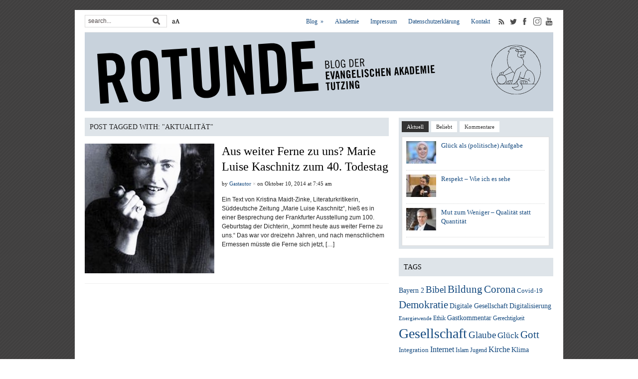

--- FILE ---
content_type: text/html; charset=UTF-8
request_url: https://web.ev-akademie-tutzing.de/rotunde/index.php/tag/aktualitaet/
body_size: 8618
content:
<!DOCTYPE html>
<html xmlns="http://www.w3.org/1999/xhtml" lang="de-DE">
<head>
    <meta http-equiv="Content-Type" content="text/html; charset=UTF-8" />
    <meta http-equiv="X-UA-Compatible" content="IE=edge,chrome=1">
	<meta name="viewport" content="width=device-width, initial-scale=1.0, maximum-scale=2.0, user-scalable=yes" />

    <title>Aktualität Archive - Rotunde — Rotunde</title>

    <link rel="stylesheet" type="text/css" href="https://web.ev-akademie-tutzing.de/rotunde/wp-content/themes/yamidoo/style.css" media="screen" />

	
	<meta name="robots" content="index, follow" />

<!-- This site is optimized with the Yoast SEO plugin v12.5 - https://yoast.com/wordpress/plugins/seo/ -->
<meta name="robots" content="max-snippet:-1, max-image-preview:large, max-video-preview:-1"/>
<link rel="canonical" href="https://web.ev-akademie-tutzing.de/rotunde/index.php/tag/aktualitaet/" />
<meta property="og:locale" content="de_DE" />
<meta property="og:type" content="object" />
<meta property="og:title" content="Aktualität Archive - Rotunde" />
<meta property="og:url" content="https://web.ev-akademie-tutzing.de/rotunde/index.php/tag/aktualitaet/" />
<meta property="og:site_name" content="Rotunde" />
<meta name="twitter:card" content="summary_large_image" />
<meta name="twitter:title" content="Aktualität Archive - Rotunde" />
<script type='application/ld+json' class='yoast-schema-graph yoast-schema-graph--main'>{"@context":"https://schema.org","@graph":[{"@type":"Organization","@id":"https://web.ev-akademie-tutzing.de/rotunde/#organization","name":"Evangelische Akademie Tutzing","url":"https://web.ev-akademie-tutzing.de/rotunde/","sameAs":[],"logo":{"@type":"ImageObject","@id":"https://web.ev-akademie-tutzing.de/rotunde/#logo","url":"https://web.ev-akademie-tutzing.de/rotunde/wp-content/uploads/2013/10/EAT_rotunde_131030.png","width":940,"height":130,"caption":"Evangelische Akademie Tutzing"},"image":{"@id":"https://web.ev-akademie-tutzing.de/rotunde/#logo"}},{"@type":"WebSite","@id":"https://web.ev-akademie-tutzing.de/rotunde/#website","url":"https://web.ev-akademie-tutzing.de/rotunde/","name":"Rotunde - Blog der Evangelischen Akademie Tutzing","publisher":{"@id":"https://web.ev-akademie-tutzing.de/rotunde/#organization"},"potentialAction":{"@type":"SearchAction","target":"https://web.ev-akademie-tutzing.de/rotunde/?s={search_term_string}","query-input":"required name=search_term_string"}},{"@type":"CollectionPage","@id":"https://web.ev-akademie-tutzing.de/rotunde/index.php/tag/aktualitaet/#webpage","url":"https://web.ev-akademie-tutzing.de/rotunde/index.php/tag/aktualitaet/","inLanguage":"de-DE","name":"Aktualit\u00e4t Archive - Rotunde","isPartOf":{"@id":"https://web.ev-akademie-tutzing.de/rotunde/#website"}}]}</script>
<!-- / Yoast SEO plugin. -->

<link rel="alternate" type="application/rss+xml" title="Rotunde &raquo; Feed" href="https://web.ev-akademie-tutzing.de/rotunde/index.php/feed/" />
<link rel="alternate" type="application/rss+xml" title="Rotunde &raquo; Kommentar-Feed" href="https://web.ev-akademie-tutzing.de/rotunde/index.php/comments/feed/" />
<link rel="alternate" type="application/rss+xml" title="Rotunde &raquo; Aktualität Schlagwort-Feed" href="https://web.ev-akademie-tutzing.de/rotunde/index.php/tag/aktualitaet/feed/" />
<link rel='stylesheet' id='titan-adminbar-styles-css'  href='https://web.ev-akademie-tutzing.de/rotunde/wp-content/plugins/anti-spam/assets/css/admin-bar.css?ver=7.2.0' type='text/css' media='all' />
<link rel='stylesheet' id='cptch_stylesheet-css'  href='https://web.ev-akademie-tutzing.de/rotunde/wp-content/plugins/captcha/css/front_end_style.css?ver=4.4.5' type='text/css' media='all' />
<link rel='stylesheet' id='dashicons-css'  href='https://web.ev-akademie-tutzing.de/rotunde/wp-includes/css/dashicons.min.css?ver=4.9.28' type='text/css' media='all' />
<link rel='stylesheet' id='cptch_desktop_style-css'  href='https://web.ev-akademie-tutzing.de/rotunde/wp-content/plugins/captcha/css/desktop_style.css?ver=4.4.5' type='text/css' media='all' />
<link rel='stylesheet' id='wpz-shortcodes-css'  href='https://web.ev-akademie-tutzing.de/rotunde/wp-content/themes/yamidoo/functions/wpzoom/assets/css/shortcodes.css?ver=4.9.28' type='text/css' media='all' />
<link rel='stylesheet' id='zoom-font-awesome-css'  href='https://web.ev-akademie-tutzing.de/rotunde/wp-content/themes/yamidoo/functions/wpzoom/assets/css/font-awesome.min.css?ver=4.9.28' type='text/css' media='all' />
<link rel='stylesheet' id='wpzoom-custom-css'  href='https://web.ev-akademie-tutzing.de/rotunde/wp-content/themes/yamidoo/custom.css?ver=1.4' type='text/css' media='all' />
<link rel='stylesheet' id='wzslider-css'  href='https://web.ev-akademie-tutzing.de/rotunde/wp-content/themes/yamidoo/functions/wpzoom/assets/css/wzslider.css?ver=4.9.28' type='text/css' media='all' />
<link rel='stylesheet' id='lightboxStyle-css'  href='https://web.ev-akademie-tutzing.de/rotunde/wp-content/plugins/lightbox-plus/css/stockholm/colorbox.css?ver=2.6' type='text/css' media='screen' />
<script>if (document.location.protocol != "https:") {document.location = document.URL.replace(/^http:/i, "https:");}</script><script type='text/javascript' src='https://web.ev-akademie-tutzing.de/rotunde/wp-includes/js/jquery/jquery.js?ver=1.12.4'></script>
<script type='text/javascript' src='https://web.ev-akademie-tutzing.de/rotunde/wp-includes/js/jquery/jquery-migrate.min.js?ver=1.4.1'></script>
<script type='text/javascript' src='https://web.ev-akademie-tutzing.de/rotunde/wp-content/themes/yamidoo/js/init.js?ver=4.9.28'></script>
<link rel='https://api.w.org/' href='https://web.ev-akademie-tutzing.de/rotunde/index.php/wp-json/' />
<link rel="EditURI" type="application/rsd+xml" title="RSD" href="https://web.ev-akademie-tutzing.de/rotunde/xmlrpc.php?rsd" />
<link rel="wlwmanifest" type="application/wlwmanifest+xml" href="https://web.ev-akademie-tutzing.de/rotunde/wp-includes/wlwmanifest.xml" /> 
<meta name="generator" content="WordPress 4.9.28" />
<!-- Analytics by WP-Statistics v12.6.13 - https://wp-statistics.com/ -->
<!-- WPZOOM Theme / Framework -->
<meta name="generator" content="Yamidoo Magazine 2.0.8" />
<meta name="generator" content="WPZOOM Framework 1.4.0" />
<link rel="shortcut icon" href="https://web.ev-akademie-tutzing.de/rotunde/wp-content/uploads/2013/10/favicon.gif" type="image/x-icon" /><style type="text/css">#feature{background-color:#ededed;}
a:hover{color:#000000;}
.widget h3.title{color:#000000;}
.widget h3.title, #sidebar .tabberlive, #articles .head_title, h3.archive_title, .post_author, ul.dropdown li ul{background:#dee4e9;}
.widget h3.title, #sidebar .tabberlive, #articles .head_title, h3.archive_title, ul.dropdown li ul{border-color:#ffffff;}
.article h2.title a{color: #000000;font-size: 24px;}.single .post h1.title a{color: #000000;font-size: 24px;}</style>
<script type="text/javascript">document.write('<style type="text/css">.tabber{display:none;}</style>');</script>	
</head>

<body data-rsssl=1 class="archive tag tag-aktualitaet tag-133">

	<div id="page-wrap">

 		<div id="main-wrap">

            <div id="mobile-header-wrapper">
                <div id="mobile-header">
                    <div class="wrapper">
                        <div class="burger">
                            <div id="burger-nav">
                                <div class="burger-wrapper">
                                    <div class="bar"></div>
                                    <div class="bar"></div>
                                    <div class="bar"></div>
                                </div>
                            </div>
                        </div>
                        <div id="logo">
                            <a href="https://web.ev-akademie-tutzing.de/rotunde" title="Blog der Evangelischen Akademie Tutzing">
                               <span class="claim">
                                   <img src="https://web.ev-akademie-tutzing.de/rotunde/wp-content/themes/yamidoo/images/logo/rotunde.svg" />
                               </span>
                               <span class="lion">
                                   <img src="https://web.ev-akademie-tutzing.de/rotunde/wp-content/themes/yamidoo/images/logo/loewe.svg" />
                               </span>
                            </a>
                        </div><!-- / #logo -->
                        <div style="clear: both"></div>
                    </div>
                    <div id="nav-wrapper">
                        <div class="nav__container">
                            <ul id="mobile_menu" class="dropdown_mobile"><li itemscope="itemscope" itemtype="https://www.schema.org/SiteNavigationElement" id="menu-item-29" class="menu-item menu-item-type-post_type menu-item-object-page menu-item-has-children dropdown menu-item-29 nav-item"><a title="Blog" href="https://web.ev-akademie-tutzing.de/rotunde/index.php/blog/" class="nav-link">Blog</a><a class="toggle_dropdown"><i class="arrow down"></i></a>
<ul class="dropdown-menu"  role="menu">
	<li itemscope="itemscope" itemtype="https://www.schema.org/SiteNavigationElement" id="menu-item-31" class="menu-item menu-item-type-post_type menu-item-object-page menu-item-31 nav-item"><a title="Über den Blog" href="https://web.ev-akademie-tutzing.de/rotunde/index.php/blog/uber-den-blog/" class="dropdown-item">Über den Blog</a></li>
	<li itemscope="itemscope" itemtype="https://www.schema.org/SiteNavigationElement" id="menu-item-33" class="menu-item menu-item-type-post_type menu-item-object-page menu-item-33 nav-item"><a title="Autoren" href="https://web.ev-akademie-tutzing.de/rotunde/index.php/blog/autoren/" class="dropdown-item">Autoren</a></li>
	<li itemscope="itemscope" itemtype="https://www.schema.org/SiteNavigationElement" id="menu-item-32" class="menu-item menu-item-type-post_type menu-item-object-page menu-item-32 nav-item"><a title="Blog-Regeln" href="https://web.ev-akademie-tutzing.de/rotunde/index.php/blog/blog-regeln/" class="dropdown-item">Blog-Regeln</a></li>
</ul>
</li>
<li itemscope="itemscope" itemtype="https://www.schema.org/SiteNavigationElement" id="menu-item-28" class="menu-item menu-item-type-post_type menu-item-object-page menu-item-28 nav-item"><a title="Akademie" href="https://web.ev-akademie-tutzing.de/rotunde/index.php/akademie/" class="nav-link">Akademie</a></li>
<li itemscope="itemscope" itemtype="https://www.schema.org/SiteNavigationElement" id="menu-item-1102" class="menu-item menu-item-type-post_type menu-item-object-page menu-item-1102 nav-item"><a title="Impressum" href="https://web.ev-akademie-tutzing.de/rotunde/index.php/impressum/" class="nav-link">Impressum</a></li>
<li itemscope="itemscope" itemtype="https://www.schema.org/SiteNavigationElement" id="menu-item-1101" class="menu-item menu-item-type-post_type menu-item-object-page menu-item-1101 nav-item"><a title="Datenschutzerklärung" href="https://web.ev-akademie-tutzing.de/rotunde/index.php/datenschutzerklaerung/" class="nav-link">Datenschutzerklärung</a></li>
<li itemscope="itemscope" itemtype="https://www.schema.org/SiteNavigationElement" id="menu-item-30" class="menu-item menu-item-type-post_type menu-item-object-page menu-item-30 nav-item"><a title="Kontakt" href="https://web.ev-akademie-tutzing.de/rotunde/index.php/kontakt/" class="nav-link">Kontakt</a></li>
</ul>                            <div class="nav-item">
                                <div id="search"><form method="get" id="searchform" action="https://web.ev-akademie-tutzing.de/rotunde/">
 
	<input type="text" onblur="if (this.value == '') {this.value = 'search...';}" onfocus="if (this.value == 'search...') {this.value = '';}" value="search..." name="s" id="s" /><input type="submit" id="searchsubmit" value="Go" />
</form>
</div>
                            </div>
                            <div class="nav-item center socials">
                                <span class="header-icons"> <a target="_blank" href="https://web.ev-akademie-tutzing.de/rotunde/index.php/feed/"><img src="https://web.ev-akademie-tutzing.de/rotunde/wp-content/themes/yamidoo/images/icons/feed.png" alt="RSS" /></a> <a target="_blank" href="https://twitter.com/EATutzing"><img src="https://web.ev-akademie-tutzing.de/rotunde/wp-content/themes/yamidoo/images/icons/twitter.png" alt="Twitter" /></a> <a target="_blank" href="http://facebook.com/EATutzing"><img src="https://web.ev-akademie-tutzing.de/rotunde/wp-content/themes/yamidoo/images/icons/facebook.png" alt="Facebook" /></a>
                                                                    <a href="https://www.instagram.com/eatutzing/" target="_blank"><img class="img-socialicon" src="https://web.ev-akademie-tutzing.de/rotunde/wp-content/themes/yamidoo/images/icons/instagram.png" alt="EAT Instagram" /></a>
                                <a href="https://www.youtube.com/user/EATutzing" target="_blank"><img src="https://web.ev-akademie-tutzing.de/rotunde/wp-content/themes/yamidoo/images/icons/youtube.png" alt="You Tube EATutzing Channel" /></a>
                                </span>
                            </div>
                        </div>
                    </div>
                </div>
            </div>
			<div id="header">

 				<div id="search"><form method="get" id="searchform" action="https://web.ev-akademie-tutzing.de/rotunde/">
 
	<input type="text" onblur="if (this.value == '') {this.value = 'search...';}" onfocus="if (this.value == 'search...') {this.value = '';}" value="search..." name="s" id="s" /><input type="submit" id="searchsubmit" value="Go" />
</form>
</div>
				<div id="font_size">
					<a href="https://web.ev-akademie-tutzing.de/rotunde/?page_id=528" rel="lightbox" >
							<img src="https://web.ev-akademie-tutzing.de/rotunde/wp-content/themes/yamidoo/images/schriftgroesse.png" alt="Grösse ändern" />
					</a>
				</div>
 				<div id="topmenu">
				
					<ul id="nav" class="dropdown"><li class="menu-item menu-item-type-post_type menu-item-object-page menu-item-has-children menu-item-29"><a href="https://web.ev-akademie-tutzing.de/rotunde/index.php/blog/">Blog</a>
<ul class="sub-menu">
	<li class="menu-item menu-item-type-post_type menu-item-object-page menu-item-31"><a href="https://web.ev-akademie-tutzing.de/rotunde/index.php/blog/uber-den-blog/">Über den Blog</a></li>
	<li class="menu-item menu-item-type-post_type menu-item-object-page menu-item-33"><a href="https://web.ev-akademie-tutzing.de/rotunde/index.php/blog/autoren/">Autoren</a></li>
	<li class="menu-item menu-item-type-post_type menu-item-object-page menu-item-32"><a href="https://web.ev-akademie-tutzing.de/rotunde/index.php/blog/blog-regeln/">Blog-Regeln</a></li>
</ul>
</li>
<li class="menu-item menu-item-type-post_type menu-item-object-page menu-item-28"><a href="https://web.ev-akademie-tutzing.de/rotunde/index.php/akademie/">Akademie</a></li>
<li class="menu-item menu-item-type-post_type menu-item-object-page menu-item-1102"><a href="https://web.ev-akademie-tutzing.de/rotunde/index.php/impressum/">Impressum</a></li>
<li class="menu-item menu-item-type-post_type menu-item-object-page menu-item-1101"><a href="https://web.ev-akademie-tutzing.de/rotunde/index.php/datenschutzerklaerung/">Datenschutzerklärung</a></li>
<li class="menu-item menu-item-type-post_type menu-item-object-page menu-item-30"><a href="https://web.ev-akademie-tutzing.de/rotunde/index.php/kontakt/">Kontakt</a></li>
</ul><span class="header-icons">   <a href="https://web.ev-akademie-tutzing.de/rotunde/index.php/feed/"><img src="https://web.ev-akademie-tutzing.de/rotunde/wp-content/themes/yamidoo/images/icons/feed.png" alt="RSS" /></a> <a href="http://twitter.com/EATutzing"><img src="https://web.ev-akademie-tutzing.de/rotunde/wp-content/themes/yamidoo/images/icons/twitter.png" alt="Twitter" /></a> <a href="http://facebook.com/EATutzing"><img src="https://web.ev-akademie-tutzing.de/rotunde/wp-content/themes/yamidoo/images/icons/facebook.png" alt="Facebook" /></a>                    <a href="https://www.instagram.com/eatutzing/" target="_blank"><img class="img-socialicon" src="https://web.ev-akademie-tutzing.de/rotunde/wp-content/themes/yamidoo/images/icons/instagram.png" alt="EAT Instagram" /></a>
<a href="http://www.youtube.com/user/EATutzing" target="_blank"><img src="https://web.ev-akademie-tutzing.de/rotunde/wp-content/themes/yamidoo/images/icons/youtube.png" alt="You Tube EATutzing Channel" /></a>
</span">
				</div> <!-- /#topmenu -->
  				<div class="clear"></div>

				<div id="logo">
					
                    <a href="https://web.ev-akademie-tutzing.de/rotunde" title="Blog der Evangelischen Akademie Tutzing">
                        <img src="https://web.ev-akademie-tutzing.de/rotunde/wp-content/themes/yamidoo/images/logo/rotunde_blog_loewe.svg" alt="Rotunde" />
                    </a><div class="clear"></div>

					<!-- <a href="https://web.ev-akademie-tutzing.de/rotunde" title="Blog der Evangelischen Akademie Tutzing">
													<img src="https://web.ev-akademie-tutzing.de/rotunde/wp-content/uploads/2013/10/EAT_rotunde_1311081.png" alt="Rotunde" />
											</a><div class="clear"></div> -->
					
					
									</div><!-- / #logo -->
     
				
				

				<div id="mainmenu">
				
					<ul id="menu" class="dropdown"><li id="menu-item-24" class="menu-item menu-item-type-taxonomy menu-item-object-category menu-item-24"><a href="https://web.ev-akademie-tutzing.de/rotunde/index.php/category/digitale-welten/">Digitale Welten</a></li>
<li id="menu-item-26" class="menu-item menu-item-type-taxonomy menu-item-object-category menu-item-26"><a href="https://web.ev-akademie-tutzing.de/rotunde/index.php/category/postfossil/">Postfossil</a></li>
<li id="menu-item-25" class="menu-item menu-item-type-taxonomy menu-item-object-category menu-item-25"><a href="https://web.ev-akademie-tutzing.de/rotunde/index.php/category/himmel-erde/">Himmel &#038; Erde</a></li>
<li id="menu-item-563" class="menu-item menu-item-type-taxonomy menu-item-object-category menu-item-563"><a href="https://web.ev-akademie-tutzing.de/rotunde/index.php/category/urbanes/">Urbanes</a></li>
</ul>
				</div> <!-- /#menu -->

			</div> <!--/#header -->

			<div class="clear"></div>

 			<div id="content-wrap">
<div id="articles">

	
	<h3 class="archive_title">
		Post Tagged with: "Aktualität"
		 	</h3>

		<div class="article" id="post-818">

        <div class="no-mobile">

            <div class="post-thumb"><a href="https://web.ev-akademie-tutzing.de/rotunde/index.php/aus-weiter-ferne-zu-uns-marie-luise-kaschnitz-zum-40-todestag/" title="Aus weiter Ferne zu uns? Marie Luise Kaschnitz zum 40. Todestag"><img src="https://web.ev-akademie-tutzing.de/rotunde/wp-content/uploads/2014/10/Kaschnitz-260x260.jpg" alt="Aus weiter Ferne zu uns? Marie Luise Kaschnitz zum 40. Todestag" class="Thumbnail thumbnail " width="260" height="260" /></a></div>
            <div class="post-content">

                <span class="category"><a href="https://web.ev-akademie-tutzing.de/rotunde/index.php/category/himmel-erde/" rel="category tag">Himmel &amp; Erde</a></span> 
                <h2 class="title"><a href="https://web.ev-akademie-tutzing.de/rotunde/index.php/aus-weiter-ferne-zu-uns-marie-luise-kaschnitz-zum-40-todestag/" rel="bookmark" title="Permanent Link to Aus weiter Ferne zu uns? Marie Luise Kaschnitz zum 40. Todestag">Aus weiter Ferne zu uns? Marie Luise Kaschnitz zum 40. Todestag</a></h2>

                <div class="post-meta">
                    <span>by <a href="https://web.ev-akademie-tutzing.de/rotunde/index.php/author/gastautor/" title="Beiträge von Gastautor" rel="author">Gastautor</a></span> <span class="separator">&times;</span> <span class="date">on Oktober 10, 2014 at 7:45 am</span> <span class="separator comment">&times;</span><span class="comments"><a href="https://web.ev-akademie-tutzing.de/rotunde/index.php/aus-weiter-ferne-zu-uns-marie-luise-kaschnitz-zum-40-todestag/#respond">0 comments</a></span>                </div>

                <p>Ein Text von Kristina Maidt-Zinke, Literaturkritikerin, Süddeutsche Zeitung „Marie Luise Kaschnitz“, hieß es in einer Besprechung der Frankfurter Ausstellung zum 100. Geburtstag der Dichterin, „kommt heute aus weiter Ferne zu uns.“ Das war vor dreizehn Jahren, und nach menschlichem Ermessen müsste die Ferne sich jetzt, [&hellip;]</p>

                <div class="clear"></div>
            </div><div class="clear"></div>

        </div> <!-- no mobile -->

        <div class="on-mobile">


            <div class="article-grid">
                <div class="meta-infos">
                    <div class="post-thumb"><a href="https://web.ev-akademie-tutzing.de/rotunde/index.php/aus-weiter-ferne-zu-uns-marie-luise-kaschnitz-zum-40-todestag/" title="Aus weiter Ferne zu uns? Marie Luise Kaschnitz zum 40. Todestag"><img src="https://web.ev-akademie-tutzing.de/rotunde/wp-content/uploads/2014/10/Kaschnitz-260x260.jpg" alt="Aus weiter Ferne zu uns? Marie Luise Kaschnitz zum 40. Todestag" class="Thumbnail thumbnail " width="260" height="260" /></a></div>                    <div class="post-content mobile">
                        <span class="category"></span>                        <h2 class="title"><a href="https://web.ev-akademie-tutzing.de/rotunde/index.php/aus-weiter-ferne-zu-uns-marie-luise-kaschnitz-zum-40-todestag/" rel="bookmark" title="Permanent Link to Aus weiter Ferne zu uns? Marie Luise Kaschnitz zum 40. Todestag">Aus weiter Ferne zu uns? Marie Luise Kaschnitz zum 40. Todestag</a></h2>
                        <div class="post-meta">
                            <span>by <a href="https://web.ev-akademie-tutzing.de/rotunde/index.php/author/gastautor/" title="Beiträge von Gastautor" rel="author">Gastautor</a></span> <span class="separator">&times;</span> <span class="date">on Oktober 10, 2014 at 7:45 am</span> <span class="separator comment">&times;</span><span class="comments"><a href="https://web.ev-akademie-tutzing.de/rotunde/index.php/aus-weiter-ferne-zu-uns-marie-luise-kaschnitz-zum-40-todestag/#respond">0 comments</a></span>                        </div>
                    </div>
                    <div style="clear: both"></div>
                </div>
                <div class="post-content excerpt">
                    <a class="black_link" href="https://web.ev-akademie-tutzing.de/rotunde/index.php/aus-weiter-ferne-zu-uns-marie-luise-kaschnitz-zum-40-todestag/" rel="bookmark" title="Permanent Link to Aus weiter Ferne zu uns? Marie Luise Kaschnitz zum 40. Todestag">
                    <p>Ein Text von Kristina Maidt-Zinke, Literaturkritikerin, Süddeutsche Zeitung „Marie Luise Kaschnitz“, hieß es in einer Besprechung der Frankfurter Ausstellung zum 100. Geburtstag der Dichterin, „kommt heute aus weiter Ferne zu uns.“ Das war vor dreizehn Jahren, und nach menschlichem Ermessen müsste die Ferne sich jetzt, [&hellip;]</p>
                    </a>
                </div>
            </div>

        </div>

 
	</div> <!-- /.article -->
	
<div class="navigation">
	</div> 
</div>

<div id="sidebar">

	
			<div id="slipfire-tabber-2" class="widget tabbertabs"><div class="tabber"><div id="wpzoom-feature-posts-2" class="tabbertab wpzoom-feature-posts"><h2 class="widgettitle">Aktuell</h2>
<ul class="wpzoom-feature-posts"><li><a href="https://web.ev-akademie-tutzing.de/rotunde/index.php/glueck-als-politische-aufgabe/" title="Glück als (politische) Aufgabe"><img src="https://web.ev-akademie-tutzing.de/rotunde/wp-content/uploads/2025/12/GönülYerli-Bildquelle-Islamische-Gemeinde-Penzberg-60x45.jpg" alt="Gönül Yerli, Islamische Gemeinde Penzberg" class="Thumbnail thumbnail recent-widget " width="60" height="45" /></a><a href="https://web.ev-akademie-tutzing.de/rotunde/index.php/glueck-als-politische-aufgabe/">Glück als (politische) Aufgabe</a><div class="clear"></div></li><li><a href="https://web.ev-akademie-tutzing.de/rotunde/index.php/respekt-wie-ich-es-sehe/" title="Respekt – Wie ich es sehe"><img src="https://web.ev-akademie-tutzing.de/rotunde/wp-content/uploads/2025/12/Nadja-Bürgle_1970912-3zu2-60x45.jpg" alt="Foto: dgr / eat archiv" class="Thumbnail thumbnail recent-widget " width="60" height="45" /></a><a href="https://web.ev-akademie-tutzing.de/rotunde/index.php/respekt-wie-ich-es-sehe/">Respekt – Wie ich es sehe</a><div class="clear"></div></li><li><a href="https://web.ev-akademie-tutzing.de/rotunde/index.php/mut-zum-weniger-qualitaet-statt-quantitaet/" title="Mut zum Weniger – Qualität statt Quantität"><img src="https://web.ev-akademie-tutzing.de/rotunde/wp-content/uploads/2025/11/michael_schwaegerl_4930-©Andreas-Gebert_3x2-60x45.jpg" alt="Foto: Andreas Gebert" class="Thumbnail thumbnail recent-widget " width="60" height="45" /></a><a href="https://web.ev-akademie-tutzing.de/rotunde/index.php/mut-zum-weniger-qualitaet-statt-quantitaet/">Mut zum Weniger – Qualität statt Quantität</a><div class="clear"></div></li></ul><div class="clear"></div></div><div id="wpzoom-popular-posts-2" class="tabbertab wpzoom-popular-posts"><h2 class="widgettitle">Beliebt</h2>
<ul class='popular'>
<li>	<a href='https://web.ev-akademie-tutzing.de/rotunde/index.php/geld-muss-stimmen-aber-ohne-gesundheit-ist-alles-nichts/' rel='bookmark'>&quot;Geld muss stimmen, aber ohne Gesundheit ist alles nichts&quot;</a><br/><small class='comments'>15 comments</small></li>
<li>	<a href='https://web.ev-akademie-tutzing.de/rotunde/index.php/die-kraft-des-glaubens-unfassbares-fassbar-machen/' rel='bookmark'>Die Kraft des Glaubens: Unfassbares fassbar machen</a><br/><small class='comments'>12 comments</small></li>
<li>	<a href='https://web.ev-akademie-tutzing.de/rotunde/index.php/leben-in-multiplen-krisen/' rel='bookmark'>Leben in multiplen Krisen</a><br/><small class='comments'>9 comments</small></li>
</ul>
</div><div id="wpzoom-recent-comments-2" class="tabbertab recent-comments"><h2 class="widgettitle">Kommentare</h2>
<ul class="recent-comments-list">		
		<li>
						<a href="https://web.ev-akademie-tutzing.de/rotunde/index.php/mut-zum-weniger-qualitaet-statt-quantitaet/#comment-14319">Beate Höß-Zenker:</a> Vielen Dank für die Darstellung auf was es wirklich ankommt&hellip;<div class="clear"></div>
		</li> 
		
					
		<li>
						<a href="https://web.ev-akademie-tutzing.de/rotunde/index.php/fuer-eine-konstruktive-einsamkeitspolitik/#comment-14194">Dr. Michael Zirbel:</a> Richtig, es geht um "um regionale, kommunale und lokale Aufg&hellip;<div class="clear"></div>
		</li> 
		
					
		<li>
						<a href="https://web.ev-akademie-tutzing.de/rotunde/index.php/wohnen-als-soziale-infrastruktur/#comment-13652">Bernhard Jene:</a> ....und kein Wort zu den "Siedlungen" für die Flüchtlinge &hellip;<div class="clear"></div>
		</li> 
		
			</ul></div>
			</div></div><div id="tag_cloud-2" class="widget widget_tag_cloud"><h3 class="title">TAGS</h3><div class="tagcloud"><a href="https://web.ev-akademie-tutzing.de/rotunde/index.php/tag/bayern-2/" class="tag-cloud-link tag-link-514 tag-link-position-1" style="font-size: 10.863636363636pt;" aria-label="Bayern 2 (11 Einträge)">Bayern 2</a>
<a href="https://web.ev-akademie-tutzing.de/rotunde/index.php/tag/bibel/" class="tag-cloud-link tag-link-50 tag-link-position-2" style="font-size: 14.045454545455pt;" aria-label="Bibel (18 Einträge)">Bibel</a>
<a href="https://web.ev-akademie-tutzing.de/rotunde/index.php/tag/bildung/" class="tag-cloud-link tag-link-140 tag-link-position-3" style="font-size: 15.954545454545pt;" aria-label="Bildung (24 Einträge)">Bildung</a>
<a href="https://web.ev-akademie-tutzing.de/rotunde/index.php/tag/corona/" class="tag-cloud-link tag-link-288 tag-link-position-4" style="font-size: 16.113636363636pt;" aria-label="Corona (25 Einträge)">Corona</a>
<a href="https://web.ev-akademie-tutzing.de/rotunde/index.php/tag/covid-19/" class="tag-cloud-link tag-link-285 tag-link-position-5" style="font-size: 9.5909090909091pt;" aria-label="Covid-19 (9 Einträge)">Covid-19</a>
<a href="https://web.ev-akademie-tutzing.de/rotunde/index.php/tag/demokratie/" class="tag-cloud-link tag-link-108 tag-link-position-6" style="font-size: 15.954545454545pt;" aria-label="Demokratie (24 Einträge)">Demokratie</a>
<a href="https://web.ev-akademie-tutzing.de/rotunde/index.php/tag/digitale-gesellschaft/" class="tag-cloud-link tag-link-24 tag-link-position-7" style="font-size: 10.227272727273pt;" aria-label="Digitale Gesellschaft (10 Einträge)">Digitale Gesellschaft</a>
<a href="https://web.ev-akademie-tutzing.de/rotunde/index.php/tag/digitalisierung/" class="tag-cloud-link tag-link-203 tag-link-position-8" style="font-size: 10.227272727273pt;" aria-label="Digitalisierung (10 Einträge)">Digitalisierung</a>
<a href="https://web.ev-akademie-tutzing.de/rotunde/index.php/tag/energiewende/" class="tag-cloud-link tag-link-35 tag-link-position-9" style="font-size: 8pt;" aria-label="Energiewende (7 Einträge)">Energiewende</a>
<a href="https://web.ev-akademie-tutzing.de/rotunde/index.php/tag/ethik/" class="tag-cloud-link tag-link-236 tag-link-position-10" style="font-size: 8.7954545454545pt;" aria-label="Ethik (8 Einträge)">Ethik</a>
<a href="https://web.ev-akademie-tutzing.de/rotunde/index.php/tag/gastkommentar/" class="tag-cloud-link tag-link-516 tag-link-position-11" style="font-size: 10.863636363636pt;" aria-label="Gastkommentar (11 Einträge)">Gastkommentar</a>
<a href="https://web.ev-akademie-tutzing.de/rotunde/index.php/tag/gerechtigkeit/" class="tag-cloud-link tag-link-304 tag-link-position-12" style="font-size: 8.7954545454545pt;" aria-label="Gerechtigkeit (8 Einträge)">Gerechtigkeit</a>
<a href="https://web.ev-akademie-tutzing.de/rotunde/index.php/tag/gesellschaft/" class="tag-cloud-link tag-link-121 tag-link-position-13" style="font-size: 20.727272727273pt;" aria-label="Gesellschaft (49 Einträge)">Gesellschaft</a>
<a href="https://web.ev-akademie-tutzing.de/rotunde/index.php/tag/glaube/" class="tag-cloud-link tag-link-46 tag-link-position-14" style="font-size: 14.363636363636pt;" aria-label="Glaube (19 Einträge)">Glaube</a>
<a href="https://web.ev-akademie-tutzing.de/rotunde/index.php/tag/gluck/" class="tag-cloud-link tag-link-49 tag-link-position-15" style="font-size: 12.772727272727pt;" aria-label="Glück (15 Einträge)">Glück</a>
<a href="https://web.ev-akademie-tutzing.de/rotunde/index.php/tag/gott/" class="tag-cloud-link tag-link-45 tag-link-position-16" style="font-size: 16.113636363636pt;" aria-label="Gott (25 Einträge)">Gott</a>
<a href="https://web.ev-akademie-tutzing.de/rotunde/index.php/tag/integration/" class="tag-cloud-link tag-link-134 tag-link-position-17" style="font-size: 9.5909090909091pt;" aria-label="Integration (9 Einträge)">Integration</a>
<a href="https://web.ev-akademie-tutzing.de/rotunde/index.php/tag/internet/" class="tag-cloud-link tag-link-22 tag-link-position-18" style="font-size: 11.977272727273pt;" aria-label="Internet (13 Einträge)">Internet</a>
<a href="https://web.ev-akademie-tutzing.de/rotunde/index.php/tag/islam/" class="tag-cloud-link tag-link-122 tag-link-position-19" style="font-size: 8.7954545454545pt;" aria-label="Islam (8 Einträge)">Islam</a>
<a href="https://web.ev-akademie-tutzing.de/rotunde/index.php/tag/jugend/" class="tag-cloud-link tag-link-253 tag-link-position-20" style="font-size: 8.7954545454545pt;" aria-label="Jugend (8 Einträge)">Jugend</a>
<a href="https://web.ev-akademie-tutzing.de/rotunde/index.php/tag/kirche/" class="tag-cloud-link tag-link-95 tag-link-position-21" style="font-size: 11.977272727273pt;" aria-label="Kirche (13 Einträge)">Kirche</a>
<a href="https://web.ev-akademie-tutzing.de/rotunde/index.php/tag/klima/" class="tag-cloud-link tag-link-453 tag-link-position-22" style="font-size: 10.863636363636pt;" aria-label="Klima (11 Einträge)">Klima</a>
<a href="https://web.ev-akademie-tutzing.de/rotunde/index.php/tag/klimawandel/" class="tag-cloud-link tag-link-36 tag-link-position-23" style="font-size: 8.7954545454545pt;" aria-label="Klimawandel (8 Einträge)">Klimawandel</a>
<a href="https://web.ev-akademie-tutzing.de/rotunde/index.php/tag/kommentar/" class="tag-cloud-link tag-link-647 tag-link-position-24" style="font-size: 8.7954545454545pt;" aria-label="Kommentar (8 Einträge)">Kommentar</a>
<a href="https://web.ev-akademie-tutzing.de/rotunde/index.php/tag/mensch/" class="tag-cloud-link tag-link-48 tag-link-position-25" style="font-size: 22pt;" aria-label="Mensch (59 Einträge)">Mensch</a>
<a href="https://web.ev-akademie-tutzing.de/rotunde/index.php/tag/mobilitat/" class="tag-cloud-link tag-link-37 tag-link-position-26" style="font-size: 8pt;" aria-label="Mobilität (7 Einträge)">Mobilität</a>
<a href="https://web.ev-akademie-tutzing.de/rotunde/index.php/tag/nachhaltigkeit/" class="tag-cloud-link tag-link-33 tag-link-position-27" style="font-size: 16.431818181818pt;" aria-label="Nachhaltigkeit (26 Einträge)">Nachhaltigkeit</a>
<a href="https://web.ev-akademie-tutzing.de/rotunde/index.php/tag/netzpolitik/" class="tag-cloud-link tag-link-23 tag-link-position-28" style="font-size: 8.7954545454545pt;" aria-label="Netzpolitik (8 Einträge)">Netzpolitik</a>
<a href="https://web.ev-akademie-tutzing.de/rotunde/index.php/tag/neue-medien/" class="tag-cloud-link tag-link-43 tag-link-position-29" style="font-size: 8.7954545454545pt;" aria-label="neue Medien (8 Einträge)">neue Medien</a>
<a href="https://web.ev-akademie-tutzing.de/rotunde/index.php/tag/pandemie/" class="tag-cloud-link tag-link-307 tag-link-position-30" style="font-size: 10.227272727273pt;" aria-label="Pandemie (10 Einträge)">Pandemie</a>
<a href="https://web.ev-akademie-tutzing.de/rotunde/index.php/tag/partizipation/" class="tag-cloud-link tag-link-85 tag-link-position-31" style="font-size: 13.25pt;" aria-label="Partizipation (16 Einträge)">Partizipation</a>
<a href="https://web.ev-akademie-tutzing.de/rotunde/index.php/tag/politik/" class="tag-cloud-link tag-link-65 tag-link-position-32" style="font-size: 16.909090909091pt;" aria-label="Politik (28 Einträge)">Politik</a>
<a href="https://web.ev-akademie-tutzing.de/rotunde/index.php/tag/religion/" class="tag-cloud-link tag-link-11 tag-link-position-33" style="font-size: 11.340909090909pt;" aria-label="Religion (12 Einträge)">Religion</a>
<a href="https://web.ev-akademie-tutzing.de/rotunde/index.php/tag/ressourcenknappheit/" class="tag-cloud-link tag-link-38 tag-link-position-34" style="font-size: 10.227272727273pt;" aria-label="Ressourcenknappheit (10 Einträge)">Ressourcenknappheit</a>
<a href="https://web.ev-akademie-tutzing.de/rotunde/index.php/tag/schule/" class="tag-cloud-link tag-link-168 tag-link-position-35" style="font-size: 9.5909090909091pt;" aria-label="Schule (9 Einträge)">Schule</a>
<a href="https://web.ev-akademie-tutzing.de/rotunde/index.php/tag/stadt/" class="tag-cloud-link tag-link-75 tag-link-position-36" style="font-size: 10.863636363636pt;" aria-label="Stadt (11 Einträge)">Stadt</a>
<a href="https://web.ev-akademie-tutzing.de/rotunde/index.php/tag/tagung/" class="tag-cloud-link tag-link-88 tag-link-position-37" style="font-size: 9.5909090909091pt;" aria-label="Tagung (9 Einträge)">Tagung</a>
<a href="https://web.ev-akademie-tutzing.de/rotunde/index.php/tag/toleranz/" class="tag-cloud-link tag-link-123 tag-link-position-38" style="font-size: 10.227272727273pt;" aria-label="Toleranz (10 Einträge)">Toleranz</a>
<a href="https://web.ev-akademie-tutzing.de/rotunde/index.php/tag/tradition/" class="tag-cloud-link tag-link-41 tag-link-position-39" style="font-size: 13.25pt;" aria-label="Tradition (16 Einträge)">Tradition</a>
<a href="https://web.ev-akademie-tutzing.de/rotunde/index.php/tag/grose-transformation/" class="tag-cloud-link tag-link-34 tag-link-position-40" style="font-size: 8.7954545454545pt;" aria-label="Transformation (8 Einträge)">Transformation</a>
<a href="https://web.ev-akademie-tutzing.de/rotunde/index.php/tag/udo-hahn/" class="tag-cloud-link tag-link-209 tag-link-position-41" style="font-size: 16.113636363636pt;" aria-label="Udo Hahn (25 Einträge)">Udo Hahn</a>
<a href="https://web.ev-akademie-tutzing.de/rotunde/index.php/tag/wirtschaft/" class="tag-cloud-link tag-link-98 tag-link-position-42" style="font-size: 10.227272727273pt;" aria-label="Wirtschaft (10 Einträge)">Wirtschaft</a>
<a href="https://web.ev-akademie-tutzing.de/rotunde/index.php/tag/zukunft/" class="tag-cloud-link tag-link-138 tag-link-position-43" style="font-size: 11.977272727273pt;" aria-label="Zukunft (13 Einträge)">Zukunft</a>
<a href="https://web.ev-akademie-tutzing.de/rotunde/index.php/tag/zum-sonntag/" class="tag-cloud-link tag-link-207 tag-link-position-44" style="font-size: 12.454545454545pt;" aria-label="Zum Sonntag (14 Einträge)">Zum Sonntag</a>
<a href="https://web.ev-akademie-tutzing.de/rotunde/index.php/tag/offentlicher-raum/" class="tag-cloud-link tag-link-81 tag-link-position-45" style="font-size: 10.227272727273pt;" aria-label="öffentlicher Raum (10 Einträge)">öffentlicher Raum</a></div>
</div><div id="archives-3" class="widget widget_archive"><h3 class="title">ARCHIV</h3>		<ul>
			<li><a href='https://web.ev-akademie-tutzing.de/rotunde/index.php/2025/12/'>Dezember 2025</a></li>
	<li><a href='https://web.ev-akademie-tutzing.de/rotunde/index.php/2025/11/'>November 2025</a></li>
	<li><a href='https://web.ev-akademie-tutzing.de/rotunde/index.php/2025/10/'>Oktober 2025</a></li>
	<li><a href='https://web.ev-akademie-tutzing.de/rotunde/index.php/2025/09/'>September 2025</a></li>
	<li><a href='https://web.ev-akademie-tutzing.de/rotunde/index.php/2025/08/'>August 2025</a></li>
	<li><a href='https://web.ev-akademie-tutzing.de/rotunde/index.php/2025/06/'>Juni 2025</a></li>
	<li><a href='https://web.ev-akademie-tutzing.de/rotunde/index.php/2025/05/'>Mai 2025</a></li>
	<li><a href='https://web.ev-akademie-tutzing.de/rotunde/index.php/2025/03/'>März 2025</a></li>
	<li><a href='https://web.ev-akademie-tutzing.de/rotunde/index.php/2025/01/'>Januar 2025</a></li>
	<li><a href='https://web.ev-akademie-tutzing.de/rotunde/index.php/2024/12/'>Dezember 2024</a></li>
	<li><a href='https://web.ev-akademie-tutzing.de/rotunde/index.php/2024/11/'>November 2024</a></li>
	<li><a href='https://web.ev-akademie-tutzing.de/rotunde/index.php/2024/10/'>Oktober 2024</a></li>
	<li><a href='https://web.ev-akademie-tutzing.de/rotunde/index.php/2024/08/'>August 2024</a></li>
	<li><a href='https://web.ev-akademie-tutzing.de/rotunde/index.php/2024/07/'>Juli 2024</a></li>
	<li><a href='https://web.ev-akademie-tutzing.de/rotunde/index.php/2024/05/'>Mai 2024</a></li>
	<li><a href='https://web.ev-akademie-tutzing.de/rotunde/index.php/2024/04/'>April 2024</a></li>
	<li><a href='https://web.ev-akademie-tutzing.de/rotunde/index.php/2024/03/'>März 2024</a></li>
	<li><a href='https://web.ev-akademie-tutzing.de/rotunde/index.php/2024/02/'>Februar 2024</a></li>
	<li><a href='https://web.ev-akademie-tutzing.de/rotunde/index.php/2024/01/'>Januar 2024</a></li>
	<li><a href='https://web.ev-akademie-tutzing.de/rotunde/index.php/2023/12/'>Dezember 2023</a></li>
	<li><a href='https://web.ev-akademie-tutzing.de/rotunde/index.php/2023/10/'>Oktober 2023</a></li>
	<li><a href='https://web.ev-akademie-tutzing.de/rotunde/index.php/2023/09/'>September 2023</a></li>
	<li><a href='https://web.ev-akademie-tutzing.de/rotunde/index.php/2023/08/'>August 2023</a></li>
	<li><a href='https://web.ev-akademie-tutzing.de/rotunde/index.php/2023/06/'>Juni 2023</a></li>
	<li><a href='https://web.ev-akademie-tutzing.de/rotunde/index.php/2023/04/'>April 2023</a></li>
	<li><a href='https://web.ev-akademie-tutzing.de/rotunde/index.php/2023/03/'>März 2023</a></li>
	<li><a href='https://web.ev-akademie-tutzing.de/rotunde/index.php/2023/01/'>Januar 2023</a></li>
	<li><a href='https://web.ev-akademie-tutzing.de/rotunde/index.php/2022/12/'>Dezember 2022</a></li>
	<li><a href='https://web.ev-akademie-tutzing.de/rotunde/index.php/2022/11/'>November 2022</a></li>
	<li><a href='https://web.ev-akademie-tutzing.de/rotunde/index.php/2022/10/'>Oktober 2022</a></li>
	<li><a href='https://web.ev-akademie-tutzing.de/rotunde/index.php/2022/09/'>September 2022</a></li>
	<li><a href='https://web.ev-akademie-tutzing.de/rotunde/index.php/2022/08/'>August 2022</a></li>
	<li><a href='https://web.ev-akademie-tutzing.de/rotunde/index.php/2022/06/'>Juni 2022</a></li>
	<li><a href='https://web.ev-akademie-tutzing.de/rotunde/index.php/2022/05/'>Mai 2022</a></li>
	<li><a href='https://web.ev-akademie-tutzing.de/rotunde/index.php/2022/04/'>April 2022</a></li>
	<li><a href='https://web.ev-akademie-tutzing.de/rotunde/index.php/2022/03/'>März 2022</a></li>
	<li><a href='https://web.ev-akademie-tutzing.de/rotunde/index.php/2022/02/'>Februar 2022</a></li>
	<li><a href='https://web.ev-akademie-tutzing.de/rotunde/index.php/2022/01/'>Januar 2022</a></li>
	<li><a href='https://web.ev-akademie-tutzing.de/rotunde/index.php/2021/12/'>Dezember 2021</a></li>
	<li><a href='https://web.ev-akademie-tutzing.de/rotunde/index.php/2021/11/'>November 2021</a></li>
	<li><a href='https://web.ev-akademie-tutzing.de/rotunde/index.php/2021/10/'>Oktober 2021</a></li>
	<li><a href='https://web.ev-akademie-tutzing.de/rotunde/index.php/2021/09/'>September 2021</a></li>
	<li><a href='https://web.ev-akademie-tutzing.de/rotunde/index.php/2021/08/'>August 2021</a></li>
	<li><a href='https://web.ev-akademie-tutzing.de/rotunde/index.php/2021/07/'>Juli 2021</a></li>
	<li><a href='https://web.ev-akademie-tutzing.de/rotunde/index.php/2021/06/'>Juni 2021</a></li>
	<li><a href='https://web.ev-akademie-tutzing.de/rotunde/index.php/2021/05/'>Mai 2021</a></li>
	<li><a href='https://web.ev-akademie-tutzing.de/rotunde/index.php/2021/04/'>April 2021</a></li>
	<li><a href='https://web.ev-akademie-tutzing.de/rotunde/index.php/2021/03/'>März 2021</a></li>
	<li><a href='https://web.ev-akademie-tutzing.de/rotunde/index.php/2021/02/'>Februar 2021</a></li>
	<li><a href='https://web.ev-akademie-tutzing.de/rotunde/index.php/2021/01/'>Januar 2021</a></li>
	<li><a href='https://web.ev-akademie-tutzing.de/rotunde/index.php/2020/12/'>Dezember 2020</a></li>
	<li><a href='https://web.ev-akademie-tutzing.de/rotunde/index.php/2020/11/'>November 2020</a></li>
	<li><a href='https://web.ev-akademie-tutzing.de/rotunde/index.php/2020/10/'>Oktober 2020</a></li>
	<li><a href='https://web.ev-akademie-tutzing.de/rotunde/index.php/2020/09/'>September 2020</a></li>
	<li><a href='https://web.ev-akademie-tutzing.de/rotunde/index.php/2020/08/'>August 2020</a></li>
	<li><a href='https://web.ev-akademie-tutzing.de/rotunde/index.php/2020/07/'>Juli 2020</a></li>
	<li><a href='https://web.ev-akademie-tutzing.de/rotunde/index.php/2020/06/'>Juni 2020</a></li>
	<li><a href='https://web.ev-akademie-tutzing.de/rotunde/index.php/2020/05/'>Mai 2020</a></li>
	<li><a href='https://web.ev-akademie-tutzing.de/rotunde/index.php/2020/04/'>April 2020</a></li>
	<li><a href='https://web.ev-akademie-tutzing.de/rotunde/index.php/2020/03/'>März 2020</a></li>
	<li><a href='https://web.ev-akademie-tutzing.de/rotunde/index.php/2020/02/'>Februar 2020</a></li>
	<li><a href='https://web.ev-akademie-tutzing.de/rotunde/index.php/2020/01/'>Januar 2020</a></li>
	<li><a href='https://web.ev-akademie-tutzing.de/rotunde/index.php/2019/12/'>Dezember 2019</a></li>
	<li><a href='https://web.ev-akademie-tutzing.de/rotunde/index.php/2019/11/'>November 2019</a></li>
	<li><a href='https://web.ev-akademie-tutzing.de/rotunde/index.php/2019/10/'>Oktober 2019</a></li>
	<li><a href='https://web.ev-akademie-tutzing.de/rotunde/index.php/2019/09/'>September 2019</a></li>
	<li><a href='https://web.ev-akademie-tutzing.de/rotunde/index.php/2019/08/'>August 2019</a></li>
	<li><a href='https://web.ev-akademie-tutzing.de/rotunde/index.php/2019/06/'>Juni 2019</a></li>
	<li><a href='https://web.ev-akademie-tutzing.de/rotunde/index.php/2019/05/'>Mai 2019</a></li>
	<li><a href='https://web.ev-akademie-tutzing.de/rotunde/index.php/2019/04/'>April 2019</a></li>
	<li><a href='https://web.ev-akademie-tutzing.de/rotunde/index.php/2019/03/'>März 2019</a></li>
	<li><a href='https://web.ev-akademie-tutzing.de/rotunde/index.php/2019/02/'>Februar 2019</a></li>
	<li><a href='https://web.ev-akademie-tutzing.de/rotunde/index.php/2019/01/'>Januar 2019</a></li>
	<li><a href='https://web.ev-akademie-tutzing.de/rotunde/index.php/2018/12/'>Dezember 2018</a></li>
	<li><a href='https://web.ev-akademie-tutzing.de/rotunde/index.php/2018/11/'>November 2018</a></li>
	<li><a href='https://web.ev-akademie-tutzing.de/rotunde/index.php/2018/10/'>Oktober 2018</a></li>
	<li><a href='https://web.ev-akademie-tutzing.de/rotunde/index.php/2018/08/'>August 2018</a></li>
	<li><a href='https://web.ev-akademie-tutzing.de/rotunde/index.php/2018/07/'>Juli 2018</a></li>
	<li><a href='https://web.ev-akademie-tutzing.de/rotunde/index.php/2018/06/'>Juni 2018</a></li>
	<li><a href='https://web.ev-akademie-tutzing.de/rotunde/index.php/2018/04/'>April 2018</a></li>
	<li><a href='https://web.ev-akademie-tutzing.de/rotunde/index.php/2018/02/'>Februar 2018</a></li>
	<li><a href='https://web.ev-akademie-tutzing.de/rotunde/index.php/2018/01/'>Januar 2018</a></li>
	<li><a href='https://web.ev-akademie-tutzing.de/rotunde/index.php/2017/10/'>Oktober 2017</a></li>
	<li><a href='https://web.ev-akademie-tutzing.de/rotunde/index.php/2017/09/'>September 2017</a></li>
	<li><a href='https://web.ev-akademie-tutzing.de/rotunde/index.php/2017/06/'>Juni 2017</a></li>
	<li><a href='https://web.ev-akademie-tutzing.de/rotunde/index.php/2017/05/'>Mai 2017</a></li>
	<li><a href='https://web.ev-akademie-tutzing.de/rotunde/index.php/2016/12/'>Dezember 2016</a></li>
	<li><a href='https://web.ev-akademie-tutzing.de/rotunde/index.php/2016/10/'>Oktober 2016</a></li>
	<li><a href='https://web.ev-akademie-tutzing.de/rotunde/index.php/2016/09/'>September 2016</a></li>
	<li><a href='https://web.ev-akademie-tutzing.de/rotunde/index.php/2016/08/'>August 2016</a></li>
	<li><a href='https://web.ev-akademie-tutzing.de/rotunde/index.php/2016/07/'>Juli 2016</a></li>
	<li><a href='https://web.ev-akademie-tutzing.de/rotunde/index.php/2016/04/'>April 2016</a></li>
	<li><a href='https://web.ev-akademie-tutzing.de/rotunde/index.php/2016/03/'>März 2016</a></li>
	<li><a href='https://web.ev-akademie-tutzing.de/rotunde/index.php/2016/01/'>Januar 2016</a></li>
	<li><a href='https://web.ev-akademie-tutzing.de/rotunde/index.php/2015/12/'>Dezember 2015</a></li>
	<li><a href='https://web.ev-akademie-tutzing.de/rotunde/index.php/2015/11/'>November 2015</a></li>
	<li><a href='https://web.ev-akademie-tutzing.de/rotunde/index.php/2015/10/'>Oktober 2015</a></li>
	<li><a href='https://web.ev-akademie-tutzing.de/rotunde/index.php/2015/08/'>August 2015</a></li>
	<li><a href='https://web.ev-akademie-tutzing.de/rotunde/index.php/2015/07/'>Juli 2015</a></li>
	<li><a href='https://web.ev-akademie-tutzing.de/rotunde/index.php/2015/06/'>Juni 2015</a></li>
	<li><a href='https://web.ev-akademie-tutzing.de/rotunde/index.php/2015/05/'>Mai 2015</a></li>
	<li><a href='https://web.ev-akademie-tutzing.de/rotunde/index.php/2015/04/'>April 2015</a></li>
	<li><a href='https://web.ev-akademie-tutzing.de/rotunde/index.php/2015/03/'>März 2015</a></li>
	<li><a href='https://web.ev-akademie-tutzing.de/rotunde/index.php/2015/01/'>Januar 2015</a></li>
	<li><a href='https://web.ev-akademie-tutzing.de/rotunde/index.php/2014/12/'>Dezember 2014</a></li>
	<li><a href='https://web.ev-akademie-tutzing.de/rotunde/index.php/2014/10/'>Oktober 2014</a></li>
	<li><a href='https://web.ev-akademie-tutzing.de/rotunde/index.php/2014/09/'>September 2014</a></li>
	<li><a href='https://web.ev-akademie-tutzing.de/rotunde/index.php/2014/08/'>August 2014</a></li>
	<li><a href='https://web.ev-akademie-tutzing.de/rotunde/index.php/2014/07/'>Juli 2014</a></li>
	<li><a href='https://web.ev-akademie-tutzing.de/rotunde/index.php/2014/06/'>Juni 2014</a></li>
	<li><a href='https://web.ev-akademie-tutzing.de/rotunde/index.php/2014/05/'>Mai 2014</a></li>
	<li><a href='https://web.ev-akademie-tutzing.de/rotunde/index.php/2014/04/'>April 2014</a></li>
	<li><a href='https://web.ev-akademie-tutzing.de/rotunde/index.php/2014/03/'>März 2014</a></li>
	<li><a href='https://web.ev-akademie-tutzing.de/rotunde/index.php/2014/02/'>Februar 2014</a></li>
	<li><a href='https://web.ev-akademie-tutzing.de/rotunde/index.php/2014/01/'>Januar 2014</a></li>
	<li><a href='https://web.ev-akademie-tutzing.de/rotunde/index.php/2013/12/'>Dezember 2013</a></li>
	<li><a href='https://web.ev-akademie-tutzing.de/rotunde/index.php/2013/11/'>November 2013</a></li>
		</ul>
		</div><div id="sidebar_left"></div><div id="sidebar_right"></div>
</div> <!-- /#sidebar -->
		<div class="clear"></div>
		</div> <!-- /#content-wrap -->

	<div class="clear"></div>
	</div> <!-- /#main-wrap -->

	<div id="footer">

		<div class="widget-area">
		
			<div class="column">
							</div><!-- / .column -->
			
			<div class="column">
				<div class="widget wpzoom_social" id="wpzoom-widget-social-2"><h3 class="title">FOLGEN SIE UNS AUF&#8230;</h3>		<ul class="social">
			<li><a class="facebook" href="http://www.facebook.com/EATutzing" rel="external,nofollow" title="Facebook"><img src="https://web.ev-akademie-tutzing.de/rotunde/wp-content/themes/yamidoo/images/icons/social/facebook.png" alt="" />Facebook<span></span></a></li><li><a class="twitter" href="http://www.twitter.com/EATutzing" rel="external,nofollow" title="Twitter"><img src="https://web.ev-akademie-tutzing.de/rotunde/wp-content/themes/yamidoo/images/icons/social/twitter.png" alt="" />Twitter<span></span></a></li><li><a class="youtube" href="http://www.youtube.com/EATutzing" rel="external,nofollow" title="Youtube"><img src="https://web.ev-akademie-tutzing.de/rotunde/wp-content/themes/yamidoo/images/icons/social/youtube.png" alt="" />Youtube<span></span></a></li>  		</ul>
		<div class="cleaner">&nbsp;</div>
	
	<div class="clear"></div></div>			</div><!-- / .column -->
			
			<div class="column last">
							</div><!-- / .column -->
 
			<div class="clear"></div>
		</div><!-- /.widget-area-->		
		<div class="clear"></div>


		<div id="footer_right">
			<ul id="menu-footer-menu" class=""><li id="menu-item-36" class="menu-item menu-item-type-post_type menu-item-object-page menu-item-36"><a href="https://web.ev-akademie-tutzing.de/rotunde/index.php/blog/">Blog</a></li>
<li id="menu-item-35" class="menu-item menu-item-type-post_type menu-item-object-page menu-item-35"><a href="https://web.ev-akademie-tutzing.de/rotunde/index.php/akademie/">Akademie</a></li>
<li id="menu-item-37" class="menu-item menu-item-type-post_type menu-item-object-page menu-item-37"><a href="https://web.ev-akademie-tutzing.de/rotunde/index.php/impressum/">Impressum</a></li>
<li id="menu-item-1100" class="menu-item menu-item-type-post_type menu-item-object-page menu-item-1100"><a href="https://web.ev-akademie-tutzing.de/rotunde/index.php/datenschutzerklaerung/">Datenschutzerklärung</a></li>
<li id="menu-item-38" class="menu-item menu-item-type-post_type menu-item-object-page menu-item-38"><a href="https://web.ev-akademie-tutzing.de/rotunde/index.php/kontakt/">Kontakt</a></li>
<li><a target="_blank" href="/feed"><img class="footer_nav_icon" src="https://web.ev-akademie-tutzing.de/rotunde/wp-content/themes/yamidoo/images/icons/feed.png" alt="RSS" /></a></li><li><a target="_blank" href="http://twitter.com/EATutzing"><img class="footer_nav_icon" src="https://web.ev-akademie-tutzing.de/rotunde/wp-content/themes/yamidoo/images/icons/twitter.png" alt="Twitter" /></a></li><li><a target="_blank" href="http://facebook.com/EATutzing"><img class="footer_nav_icon" src="https://web.ev-akademie-tutzing.de/rotunde/wp-content/themes/yamidoo/images/icons/facebook.png" alt="Facebook" /></a></li><li><a target="_blank" href="https://www.instagram.com/eatutzing/" target="_blank"><img class="footer_nav_icon img-socialicon" src="https://web.ev-akademie-tutzing.de/rotunde/wp-content/themes/yamidoo/images/icons/instagram.png" alt="Instgram EATutzing" /></a></li><li><a target="_blank" href="http://www.youtube.com/user/EATutzing" target="_blank"><img class="footer_nav_icon" src="https://web.ev-akademie-tutzing.de/rotunde/wp-content/themes/yamidoo/images/icons/youtube.png" alt="You Tube EATutzing Channel" /></a></li></ul>

			Copyright &copy; 2026 &mdash; <a href="https://web.ev-akademie-tutzing.de/rotunde">Rotunde</a>, Evangelische Akademie Tutzing. All Rights Reserved

		</div>

	</div> <!-- /#footer -->

	<div class="clear"></div>

</div> <!-- /#page-wrap -->

<script>(function($){$(document).ready(function(){});})(jQuery);</script><!-- Lightbox Plus ColorBox v2.6/1.3.32 - 2013.01.24 - Message: 0-->
<script type="text/javascript">
jQuery(document).ready(function($){
  $("a[rel*=lightbox]").colorbox({speed:0,width:"360px",height:false,innerWidth:false,innerHeight:false,initialWidth:false,initialHeight:false,maxWidth:false,maxHeight:false,scalePhotos:false,opacity:0,preloading:false,current:" {current}  {total}",previous:"",next:"",close:"",loop:false,scrolling:false,arrowKey:false,top:false,right:false,bottom:false,left:false});
});
</script>
<script type='text/javascript' src='https://web.ev-akademie-tutzing.de/rotunde/wp-content/themes/yamidoo/js/tabs.js?ver=4.9.28'></script>
<script type='text/javascript' src='https://web.ev-akademie-tutzing.de/rotunde/wp-content/themes/yamidoo/js/dropdown.js?ver=4.9.28'></script>
<script type='text/javascript' src='https://web.ev-akademie-tutzing.de/rotunde/wp-content/themes/yamidoo/functions/wpzoom/assets/js/galleria.js'></script>
<script type='text/javascript' src='https://web.ev-akademie-tutzing.de/rotunde/wp-content/themes/yamidoo/functions/wpzoom/assets/js/wzslider.js'></script>
<script type='text/javascript' src='https://web.ev-akademie-tutzing.de/rotunde/wp-content/themes/yamidoo/js/main.js'></script>
<script type='text/javascript' src='https://web.ev-akademie-tutzing.de/rotunde/wp-content/plugins/lightbox-plus/js/jquery.colorbox.1.3.32.js?ver=1.3.32'></script>
<script type='text/javascript' src='https://web.ev-akademie-tutzing.de/rotunde/wp-content/plugins/lightbox-plus/css/stockholm/helper.js?ver=2.6'></script>
<script type='text/javascript' src='https://web.ev-akademie-tutzing.de/rotunde/wp-includes/js/wp-embed.min.js?ver=4.9.28'></script>
</body>
</html>

--- FILE ---
content_type: application/javascript
request_url: https://web.ev-akademie-tutzing.de/rotunde/wp-content/themes/yamidoo/js/main.js
body_size: 656
content:
(function ($) {
	
	"use strict";
    $(document).ready(function() {

        // mobile nav
        $('.burger-wrapper').on('click', function () {

            var self = $(this);
            self.toggleClass('open');
            $('#nav-wrapper').toggleClass('active');

            //$('#content-wrap').toggleClass('hide');
            //$('#footer').toggleClass('hide');

            $('body, html').toggleClass('noscroll');
            $('#mobile-header-wrapper').toggleClass('active');


            if (self.hasClass('open')) {
                $('html, body')
                // Needed to remove previously bound handlers
                    .off('touchstart touchmove')
                    .on('touchstart touchmove', function (e) {
                        e.preventDefault();
                    });
            } else {
                $('html, body')
                    .off('touchstart touchmove')
                    .on('touchstart touchmove', function (e) {});
                $('.dropdown-menu').removeClass('active');
            }
        });

        $('.toggle_dropdown').on('click', function () {
            var parent = $(this).parent();
            $(this).toggleClass('active');
            $('.dropdown-menu', parent).toggleClass('active');
        });


        // do nothing on click with this class
        $('.nohref a:first').on('click', function (e) {
            e.preventDefault();
        });

        $('#burger-nav').on('click', function (e) {
            $('#mainmenu').toggleClass('activeMobNav');
        });


        $('.btn-default.download_term').on('click', function (e) {
            var id = $(this).attr('data-id');
            if ( !$('#down_check_term_id_'+id).is(':checked')) {
                e.preventDefault();
                $('#down_check_term_id_'+id).parent().parent().addClass('error');
            }
        });

        $('.accept_download_terms').click(function() {
            var id = $(this).attr('data-id');
            var href = $(this).attr('data-href');
            if ($(this).is(':checked')) {
                $('#download-dialog-'+id).attr('href', href);
            } else {
                $('#download-dialog-'+id).removeAttr('href');
            }
        });

    });

}(jQuery));


--- FILE ---
content_type: application/javascript
request_url: https://web.ev-akademie-tutzing.de/rotunde/wp-content/plugins/lightbox-plus/css/stockholm/helper.js?ver=2.6
body_size: 199
content:
jQuery(document).ready(function($){
    $(document).bind('cbox_open', function () {
        // Hide close button initially.
        $('#cboxClose').css('opacity', 0);
    });
    $(document).bind('cbox_complete', function () {
        // Show close button with a delay.
        $('#cboxClose').show('fast', 0, function () {$(this).css('opacity', 1)});
    });
});

--- FILE ---
content_type: image/svg+xml
request_url: https://web.ev-akademie-tutzing.de/rotunde/wp-content/themes/yamidoo/images/logo/rotunde.svg
body_size: 1704
content:
<svg id="Komponente_6_2" data-name="Komponente 6 – 2" xmlns="http://www.w3.org/2000/svg" width="444.632" height="130.493" viewBox="0 0 444.632 130.493">
  <g id="Gruppe_1" data-name="Gruppe 1" transform="matrix(0.998, -0.061, 0.061, 0.998, -12.634, 21.104)">
    <path id="Pfad_187" data-name="Pfad 187" d="M29.622,108.943H12.262V7.864h24.36c19.46,0,29.4,8.26,29.4,29.82,0,16.24-6.3,22.82-12.179,25.48l14.7,45.779H50.9L38.582,67.084a83.989,83.989,0,0,1-8.96.42Zm0-55.719h6.16c9.38,0,12.88-3.5,12.88-15.54s-3.5-15.54-12.88-15.54h-6.16Z"/>
    <path id="Pfad_188" data-name="Pfad 188" d="M79.518,32.364c0-14.28,8.4-25.9,26.6-25.9s26.6,11.62,26.6,25.9V84.443c0,14.282-8.4,25.9-26.6,25.9s-26.6-11.619-26.6-25.9ZM96.877,84.023c0,7.561,2.241,11.2,9.241,11.2s9.24-3.641,9.24-11.2V32.784c0-7.56-2.24-11.2-9.24-11.2s-9.241,3.64-9.241,11.2Z"/>
    <path id="Pfad_189" data-name="Pfad 189" d="M158.2,22.984H141.4V7.864h50.96v15.12h-16.8v85.959H158.2Z"/>
    <path id="Pfad_190" data-name="Pfad 190" d="M201.177,7.864h17.36v76.3c0,7.42,2.94,11.061,9.24,11.061s9.24-3.641,9.24-11.061V7.864h17.359v75.6c0,17.359-10.08,26.879-26.6,26.879s-26.6-9.52-26.6-26.879Z"/>
    <path id="Pfad_191" data-name="Pfad 191" d="M268.545,108.943V7.864h16.1l21.14,57.82h.28V7.864h15.68V108.943H306.624L284.505,45.8h-.28v63.139Z"/>
    <path id="Pfad_192" data-name="Pfad 192" d="M335.983,7.864h25.76c17.92,0,27.439,9.8,27.439,30.52v40.04c0,20.721-9.519,30.519-27.439,30.519h-25.76Zm17.359,86.8h6.021c9.239,0,12.46-3.5,12.46-14.141V36.284c0-10.64-3.221-14.14-12.46-14.14h-6.021Z"/>
    <path id="Pfad_193" data-name="Pfad 193" d="M402.931,108.943V7.864h46.48v15.12H420.29v26.04h22.4V64.145h-22.4V93.824h31.081v15.119Z"/>
  </g>
</svg>
